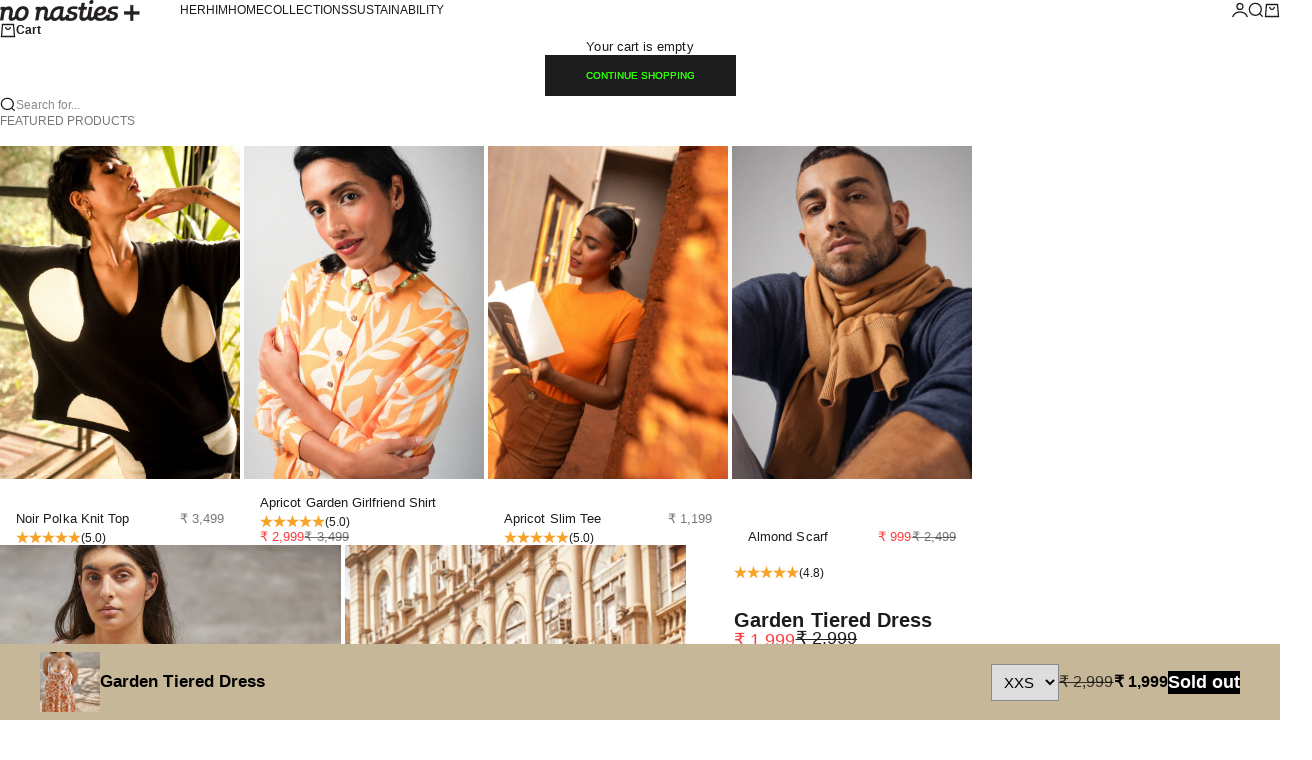

--- FILE ---
content_type: text/css
request_url: https://cdn.shopify.com/extensions/019a90c4-5d31-71d7-8979-e38c0d69235a/rez-tae-109/assets/rez-form.css
body_size: 925
content:
/* BackInStockModal.css */
.rez-notify-modal {
    position: fixed;
    top: 0;
    left: 0;
    width: 100%;
    height: 100%;
    display: flex;
    justify-content: center;
    align-items: center;
    z-index: 9999;
    font-family: -apple-system, BlinkMacSystemFont, 'Segoe UI', Roboto, Oxygen, Ubuntu, Cantarell, 'Open Sans',
        sans-serif;
    color: #333;
}

.rez-notify-modal-backdrop {
    display: block !important;
    position: absolute;
    top: 0;
    left: 0;
    width: 100%;
    height: 100%;
    background: rgba(0, 0, 0, 0.5);
}

.rez-notify-modal-content {
    position: fixed;
    width: 90%;
    max-width: 450px;
    margin: 0 auto; /* Changed from margin: 50px auto */
    background: white;
    border-radius: 12px;
    box-shadow: 0 5px 15px rgba(0, 0, 0, 0.2);
    overflow: hidden;
    top: 21%; /* Added to center vertically */
    transform: translateY(-50%); /* Added to center vertically */
}

.rez-notify-modal-content-collection {
    position: fixed;
    width: 90%;
    max-width: 450px;
    margin: 0 auto; /* Changed from margin: 50px auto */
    background: white;
    border-radius: 12px;
    box-shadow: 0 5px 15px rgba(0, 0, 0, 0.2);
    overflow: hidden;
    top: 45%; /* Added to center vertically */
    transform: translateY(-50%); /* Added to center vertically */
}

.rez-notify-modal-header {
    display: flex;
    align-items: center;
    padding: 30px 30px 0px;
    justify-content: space-between;
}

.rez-notify-bell-icon {
    display: flex;
    margin-right: 10px;
}

.rez-notify-bell-icon svg {
    fill: #000;
}

.rez-notify-modal-header h2 {
    flex-grow: 1;
    font-size: 28px;
    font-weight: bold;
    margin: 0;
}

.rez-notify-close-btn {
    background: none;
    border: none;
    cursor: pointer;
    padding: 5px;
}

.rez-notify-modal-body {
    padding: 0 30px 30px;
}

.rez-notify-product-section {
    margin: 24px 0 12px;
    display: flex;
    justify-content: flex-start;
    align-items: center;
    gap: 20px;
}

.rez-notify-product-label {
    font-size: 18px;
    font-weight: bold;
}

.rez-notify-product-value {
    font-size: 16px;
    color: #666;
}

.rez-notify-variant-dropdown {
    margin-bottom: 12px;
}

.rez-notify-variant-dropdown select {
    width: 100%;
    padding: 12px 15px;
    border: 1px solid #ddd;
    border-radius: 6px;
    font-size: 16px;
    color: #333;
    background-color: white;
    appearance: none;
    background-image: url('data:image/svg+xml;charset=US-ASCII,%3Csvg%20xmlns%3D%22http%3A%2F%2Fwww.w3.org%2F2000%2Fsvg%22%20width%3D%22292.4%22%20height%3D%22292.4%22%3E%3Cpath%20fill%3D%22%23666%22%20d%3D%22M287%2069.4a17.6%2017.6%200%200%200-13-5.4H18.4c-5%200-9.3%201.8-12.9%205.4A17.6%2017.6%200%200%200%200%2082.2c0%205%201.8%209.3%205.4%2012.9l128%20127.9c3.6%203.6%207.8%205.4%2012.8%205.4s9.2-1.8%2012.8-5.4L287%2095c3.5-3.5%205.4-7.8%205.4-12.8%200-5-1.9-9.2-5.5-12.8z%22%2F%3E%3C%2Fsvg%3E');
    background-repeat: no-repeat;
    background-position: right 15px center;
    background-size: 12px;
}

.rez-notify-input-container {
    margin-bottom: 20px;
}

.rez-notify-error-message:empty {
    display: none;
}

.rez-notify-email-input {
    width: 100%;
    padding: 12px 15px;
    border: 1px solid #ddd;
    border-radius: 6px;
    font-size: 16px;
    box-sizing: border-box;
}

.rez-notify-email-input::placeholder {
    color: #aaa;
}

.rez-notify-error-message {
    color: red;
    font-size: 14px;
    margin-top: 5px;
    min-height: 20px;
}

.rez-notify-submit-btn {
    width: 100%;
    padding: 15px;
    background-color: #000;
    color: white;
    border: none;
    border-radius: 5px;
    font-size: 16px;
    font-weight: bold;
    cursor: pointer;
    margin-bottom: 12px;
}

.rez-notify-terms {
    text-align: left;
    font-size: 14px;
    color: #777;
    margin: 0px;
}

.rez-notify-powered-by {
    text-align: left;
    margin-top: 24px;
}

.rez-notify-powered-by span {
    display: inline-block;
    padding: 3px 12px;
    background-color: #eee;
    border-radius: 20px;
    font-size: 11px;
    color: black;
}

/* Additional CSS for confirmation screen */
.rez-notify-confirmation {
    display: flex;
    flex-direction: column;
    align-items: center;
    justify-content: center;
    text-align: center;
    padding: 30px 20px;
}

.rez-notify-check-icon {
    background-color: #f2f2f2;
    width: 116px;
    height: 116px;
    border-radius: 50%;
    display: flex;
    align-items: center;
    justify-content: center;
    margin-bottom: 40px;
}

.rez-notify-check-icon svg {
    color: #000;
    width: 70px;
    height: 70px;
}

.rez-notify-confirmation h2 {
    font-size: 32px;
    font-weight: bold;
    margin: 0 0 20px 0;
}

.rez-notify-confirmation p {
    font-size: 18px;
    color: #666;
    margin: 0 0 30px 0;
    max-width: 80%;
}

/* When in confirmation mode, remove other elements we don't need */
.rez-notify-confirmation + .rez-notify-terms,
.rez-notify-confirmation + .rez-notify-powered-by {
    display: none;
}

.rez-notify-header-spacer {
    width: 24px; /* Same as the close button width */
    display: block !important;
}

.rez-notify-loading {
    text-align: center;
    padding: 40px 20px;
}

.rez-loading-container {
    display: flex;
    align-items: center;
    justify-content: center;
    margin-bottom: 20px;
    gap: 15px;
}

.rez-loading-spinner {
    width: 40px;
    height: 40px;
    border: 4px solid #f3f3f3;
    border-top: 4px solid #333;
    border-radius: 50%;
    animation: rez-spin 1s linear infinite;
}

.rez-loading-dots {
    display: flex;
    gap: 4px;
}

.rez-loading-dots span {
    width: 8px;
    height: 8px;
    background-color: #333;
    border-radius: 50%;
    animation: rez-bounce 1.4s ease-in-out infinite both;
}

.rez-loading-dots span:nth-child(1) {
    animation-delay: -0.32s;
}

.rez-loading-dots span:nth-child(2) {
    animation-delay: -0.16s;
}

.rez-loading-text {
    color: #666;
    font-size: 14px;
    margin: 0 0 15px 0;
    font-weight: 500;
}

.rez-loading-progress {
    width: 100%;
    height: 4px;
    background-color: #f0f0f0;
    border-radius: 2px;
    overflow: hidden;
    margin-top: 10px;
}

.rez-progress-bar {
    height: 100%;
    background: linear-gradient(90deg, #333, #666, #333);
    background-size: 200% 100%;
    border-radius: 2px;
    width: 0%;
    transition: width 0.3s ease;
    animation: rez-progress-shimmer 2s ease-in-out infinite;
}

@keyframes rez-spin {
    0% {
        transform: rotate(0deg);
    }
    100% {
        transform: rotate(360deg);
    }
}

@keyframes rez-bounce {
    0%,
    80%,
    100% {
        transform: scale(0);
    }
    40% {
        transform: scale(1);
    }
}

@keyframes rez-progress-shimmer {
    0% {
        background-position: -200% 0;
    }
    100% {
        background-position: 200% 0;
    }
}


--- FILE ---
content_type: text/json
request_url: https://conf.config-security.com/model
body_size: 86
content:
{"title":"recommendation AI model (keras)","structure":"release_id=0x50:68:3f:63:5e:42:76:6f:78:4c:33:60:3f:45:45:7e:38:47:28:43:29:7a:29:74:70:6c:56:50:2c;keras;y2npkv7kd3cix6puz7bjit94vdew76ezf3xpcb57azf02ttp6my0w4xn61m4v3eikd9a4lzx","weights":"../weights/50683f63.h5","biases":"../biases/50683f63.h5"}

--- FILE ---
content_type: text/javascript; charset=utf-8
request_url: https://usemechanic.com/scripts/online_store.js?shop=nonasties.myshopify.com
body_size: 786
content:
(function() {
  // https://gist.github.com/bronson/6707533
  var cookie = function(name, value, ms) {
      if(arguments.length < 2) {
          // read cookie
          var cookies = document.cookie.split(';')
          for(var i=0; i < cookies.length; i++) {
              var c = cookies[i].replace(/^\s+/, '')
              if(c.indexOf(name+'=') == 0) {
                  return decodeURIComponent(c.substring(name.length+1).split('+').join(' '))    
              }
          }
          return null
      }
  
      // write cookie
      var date = new Date()
      date.setTime(date.getTime()+ms)
      document.cookie = name+"=" + encodeURIComponent(value) + (ms ? ";expires="+date.toGMTString() : '') + ";path=/"
  }
  
  var parameterName = "ref";
  
  var valueKeyval = window.location.search.split(/[?&]/).filter(function (keyval) {
    return keyval.slice(0, parameterName.length) === parameterName;
  })[0];
  
  var valueFromCookie = cookie(parameterName);
  
  if (valueFromCookie || valueKeyval) {
    var value = valueFromCookie || decodeURIComponent(valueKeyval.split('=')[1]);
  
    if (!valueFromCookie) {
      cookie(parameterName, value, 1000*60*60*24*365);
    }
  
    var xhr = new XMLHttpRequest();
    xhr.open('POST', '/cart/update.json', true);
  
    //Send the proper header information along with the request
    xhr.setRequestHeader('Content-Type', 'application/json');
  
    var attributes = {};
    attributes["Referral code"] = value;
    xhr.send(JSON.stringify({ attributes: attributes }));
  }
})();
